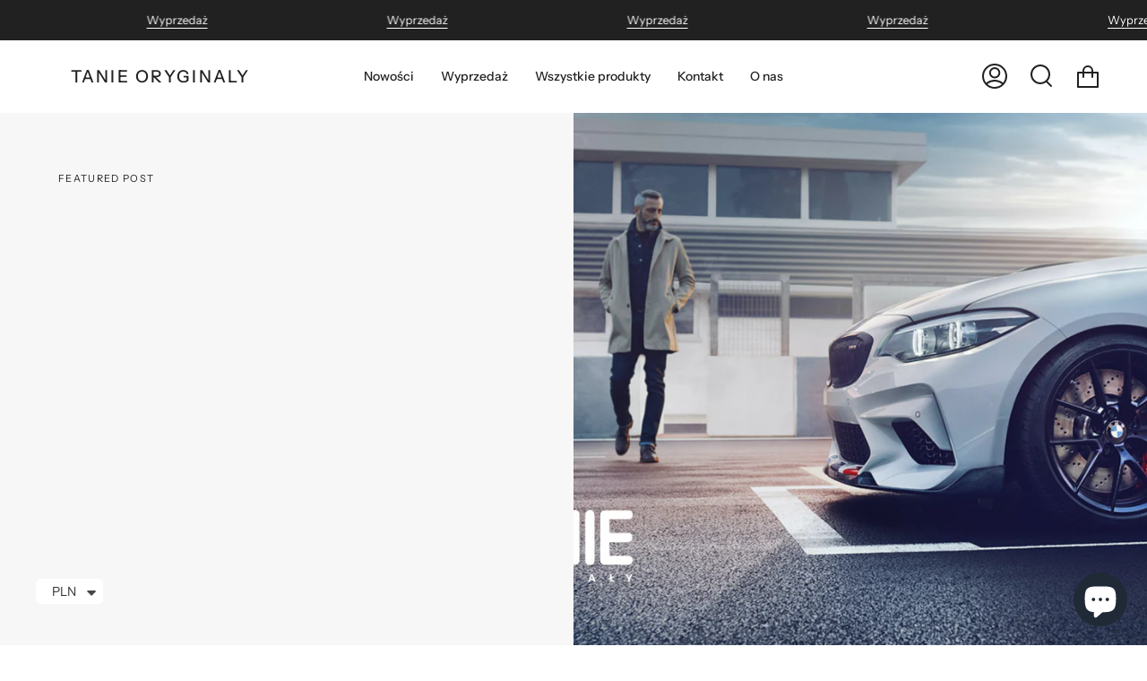

--- FILE ---
content_type: text/css
request_url: https://tanieoryginaly.pl/cdn/shop/t/2/assets/font-settings.css?v=33504860066715087431759333156
body_size: 295
content:
@font-face{font-family:Instrument Sans;font-weight:600;font-style:normal;font-display:swap;src:url(//tanieoryginaly.pl/cdn/fonts/instrument_sans/instrumentsans_n6.27dc66245013a6f7f317d383a3cc9a0c347fb42d.woff2?h1=dGFuaWVvcnlnaW5hbHkucGw&h2=a29udGFrdC10YW5pZW9yeWdpbmFseS1wbC5hY2NvdW50Lm15c2hvcGlmeS5jb20&hmac=478d1094eb0cc0907b056a9ae2e52fd46d44d5f3a3200918d50121a524a44f43) format("woff2"),url(//tanieoryginaly.pl/cdn/fonts/instrument_sans/instrumentsans_n6.1a71efbeeb140ec495af80aad612ad55e19e6d0e.woff?h1=dGFuaWVvcnlnaW5hbHkucGw&h2=a29udGFrdC10YW5pZW9yeWdpbmFseS1wbC5hY2NvdW50Lm15c2hvcGlmeS5jb20&hmac=54ed7a485efb84e8dfb7d37e58b1e7b2d2045ce575a908ce095916b6f35dd1b8) format("woff")}@font-face{font-family:Instrument Sans;font-weight:400;font-style:normal;font-display:swap;src:url(//tanieoryginaly.pl/cdn/fonts/instrument_sans/instrumentsans_n4.db86542ae5e1596dbdb28c279ae6c2086c4c5bfa.woff2?h1=dGFuaWVvcnlnaW5hbHkucGw&h2=a29udGFrdC10YW5pZW9yeWdpbmFseS1wbC5hY2NvdW50Lm15c2hvcGlmeS5jb20&hmac=2e76422272e0b158550e491d9c460a9f32b9b23a3d4b699aad01f4a27635e9a0) format("woff2"),url(//tanieoryginaly.pl/cdn/fonts/instrument_sans/instrumentsans_n4.510f1b081e58d08c30978f465518799851ef6d8b.woff?h1=dGFuaWVvcnlnaW5hbHkucGw&h2=a29udGFrdC10YW5pZW9yeWdpbmFseS1wbC5hY2NvdW50Lm15c2hvcGlmeS5jb20&hmac=dd2f3e8a7a45a98d9bb2c739501277c3b943a6096ebb954f463871b84a1fed40) format("woff")}@font-face{font-family:Instrument Sans;font-weight:700;font-style:normal;font-display:swap;src:url(//tanieoryginaly.pl/cdn/fonts/instrument_sans/instrumentsans_n7.e4ad9032e203f9a0977786c356573ced65a7419a.woff2?h1=dGFuaWVvcnlnaW5hbHkucGw&h2=a29udGFrdC10YW5pZW9yeWdpbmFseS1wbC5hY2NvdW50Lm15c2hvcGlmeS5jb20&hmac=e68e83357dddcce9b245c2b3a40c2b93add281e36a4b7778a13dc296c9bd3d72) format("woff2"),url(//tanieoryginaly.pl/cdn/fonts/instrument_sans/instrumentsans_n7.b9e40f166fb7639074ba34738101a9d2990bb41a.woff?h1=dGFuaWVvcnlnaW5hbHkucGw&h2=a29udGFrdC10YW5pZW9yeWdpbmFseS1wbC5hY2NvdW50Lm15c2hvcGlmeS5jb20&hmac=ae1a369b9ccf3bb515a9df5a1a7ac829fc890ddc06115c89fe25e0c3d2f41b78) format("woff")}@font-face{font-family:Instrument Sans;font-weight:500;font-style:normal;font-display:swap;src:url(//tanieoryginaly.pl/cdn/fonts/instrument_sans/instrumentsans_n5.1ce463e1cc056566f977610764d93d4704464858.woff2?h1=dGFuaWVvcnlnaW5hbHkucGw&h2=a29udGFrdC10YW5pZW9yeWdpbmFseS1wbC5hY2NvdW50Lm15c2hvcGlmeS5jb20&hmac=88857a3c82436cda99a11ce88451b4ff3bb5374a6413cffbc260d560d15e2427) format("woff2"),url(//tanieoryginaly.pl/cdn/fonts/instrument_sans/instrumentsans_n5.9079eb7bba230c9d8d8d3a7d101aa9d9f40b6d14.woff?h1=dGFuaWVvcnlnaW5hbHkucGw&h2=a29udGFrdC10YW5pZW9yeWdpbmFseS1wbC5hY2NvdW50Lm15c2hvcGlmeS5jb20&hmac=dcc9d5ccab46c2f0f97862a2190295d768ab0bab8d937f72150e8a9eaf67b378) format("woff")}@font-face{font-family:Instrument Sans;font-weight:400;font-style:italic;font-display:swap;src:url(//tanieoryginaly.pl/cdn/fonts/instrument_sans/instrumentsans_i4.028d3c3cd8d085648c808ceb20cd2fd1eb3560e5.woff2?h1=dGFuaWVvcnlnaW5hbHkucGw&h2=a29udGFrdC10YW5pZW9yeWdpbmFseS1wbC5hY2NvdW50Lm15c2hvcGlmeS5jb20&hmac=abdb49e1615429953da02c6675a1136899d9e9e0789fe2fa4904bb27937f304e) format("woff2"),url(//tanieoryginaly.pl/cdn/fonts/instrument_sans/instrumentsans_i4.7e90d82df8dee29a99237cd19cc529d2206706a2.woff?h1=dGFuaWVvcnlnaW5hbHkucGw&h2=a29udGFrdC10YW5pZW9yeWdpbmFseS1wbC5hY2NvdW50Lm15c2hvcGlmeS5jb20&hmac=16766c907ff4d9935eb7c6ef859943725a79cc2f8d519c2a23420257e825e3a6) format("woff")}@font-face{font-family:Instrument Sans;font-weight:500;font-style:italic;font-display:swap;src:url(//tanieoryginaly.pl/cdn/fonts/instrument_sans/instrumentsans_i5.d2033775d4997e4dcd0d47ebdd5234b5c14e3f53.woff2?h1=dGFuaWVvcnlnaW5hbHkucGw&h2=a29udGFrdC10YW5pZW9yeWdpbmFseS1wbC5hY2NvdW50Lm15c2hvcGlmeS5jb20&hmac=8fe0c1db7e14927698584530e9369ccfdb3d7a2727498804e80de4f1a74254f8) format("woff2"),url(//tanieoryginaly.pl/cdn/fonts/instrument_sans/instrumentsans_i5.8e3cfa86b65acf809ce72bc4f9b58f185ef6b8c7.woff?h1=dGFuaWVvcnlnaW5hbHkucGw&h2=a29udGFrdC10YW5pZW9yeWdpbmFseS1wbC5hY2NvdW50Lm15c2hvcGlmeS5jb20&hmac=126d38a72cdb8c45414f825895b8f81fbfec17e6aeae4a2af1f6287d62d80c8b) format("woff")}
/*# sourceMappingURL=/cdn/shop/t/2/assets/font-settings.css.map?v=33504860066715087431759333156 */
